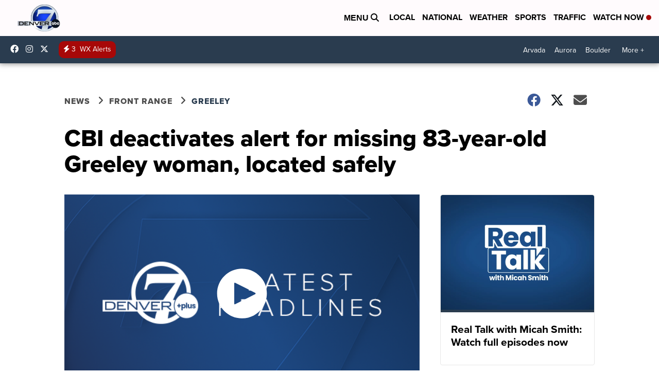

--- FILE ---
content_type: text/html; charset=utf-8
request_url: https://www.google.com/recaptcha/api2/anchor?ar=1&k=6LfIiLMgAAAAALZBRfxspvov0hQVLth9kOiQ4VMZ&co=aHR0cHM6Ly93d3cuZGVudmVyNy5jb206NDQz&hl=en&v=N67nZn4AqZkNcbeMu4prBgzg&size=normal&anchor-ms=20000&execute-ms=30000&cb=hwazgno3w9x
body_size: 50517
content:
<!DOCTYPE HTML><html dir="ltr" lang="en"><head><meta http-equiv="Content-Type" content="text/html; charset=UTF-8">
<meta http-equiv="X-UA-Compatible" content="IE=edge">
<title>reCAPTCHA</title>
<style type="text/css">
/* cyrillic-ext */
@font-face {
  font-family: 'Roboto';
  font-style: normal;
  font-weight: 400;
  font-stretch: 100%;
  src: url(//fonts.gstatic.com/s/roboto/v48/KFO7CnqEu92Fr1ME7kSn66aGLdTylUAMa3GUBHMdazTgWw.woff2) format('woff2');
  unicode-range: U+0460-052F, U+1C80-1C8A, U+20B4, U+2DE0-2DFF, U+A640-A69F, U+FE2E-FE2F;
}
/* cyrillic */
@font-face {
  font-family: 'Roboto';
  font-style: normal;
  font-weight: 400;
  font-stretch: 100%;
  src: url(//fonts.gstatic.com/s/roboto/v48/KFO7CnqEu92Fr1ME7kSn66aGLdTylUAMa3iUBHMdazTgWw.woff2) format('woff2');
  unicode-range: U+0301, U+0400-045F, U+0490-0491, U+04B0-04B1, U+2116;
}
/* greek-ext */
@font-face {
  font-family: 'Roboto';
  font-style: normal;
  font-weight: 400;
  font-stretch: 100%;
  src: url(//fonts.gstatic.com/s/roboto/v48/KFO7CnqEu92Fr1ME7kSn66aGLdTylUAMa3CUBHMdazTgWw.woff2) format('woff2');
  unicode-range: U+1F00-1FFF;
}
/* greek */
@font-face {
  font-family: 'Roboto';
  font-style: normal;
  font-weight: 400;
  font-stretch: 100%;
  src: url(//fonts.gstatic.com/s/roboto/v48/KFO7CnqEu92Fr1ME7kSn66aGLdTylUAMa3-UBHMdazTgWw.woff2) format('woff2');
  unicode-range: U+0370-0377, U+037A-037F, U+0384-038A, U+038C, U+038E-03A1, U+03A3-03FF;
}
/* math */
@font-face {
  font-family: 'Roboto';
  font-style: normal;
  font-weight: 400;
  font-stretch: 100%;
  src: url(//fonts.gstatic.com/s/roboto/v48/KFO7CnqEu92Fr1ME7kSn66aGLdTylUAMawCUBHMdazTgWw.woff2) format('woff2');
  unicode-range: U+0302-0303, U+0305, U+0307-0308, U+0310, U+0312, U+0315, U+031A, U+0326-0327, U+032C, U+032F-0330, U+0332-0333, U+0338, U+033A, U+0346, U+034D, U+0391-03A1, U+03A3-03A9, U+03B1-03C9, U+03D1, U+03D5-03D6, U+03F0-03F1, U+03F4-03F5, U+2016-2017, U+2034-2038, U+203C, U+2040, U+2043, U+2047, U+2050, U+2057, U+205F, U+2070-2071, U+2074-208E, U+2090-209C, U+20D0-20DC, U+20E1, U+20E5-20EF, U+2100-2112, U+2114-2115, U+2117-2121, U+2123-214F, U+2190, U+2192, U+2194-21AE, U+21B0-21E5, U+21F1-21F2, U+21F4-2211, U+2213-2214, U+2216-22FF, U+2308-230B, U+2310, U+2319, U+231C-2321, U+2336-237A, U+237C, U+2395, U+239B-23B7, U+23D0, U+23DC-23E1, U+2474-2475, U+25AF, U+25B3, U+25B7, U+25BD, U+25C1, U+25CA, U+25CC, U+25FB, U+266D-266F, U+27C0-27FF, U+2900-2AFF, U+2B0E-2B11, U+2B30-2B4C, U+2BFE, U+3030, U+FF5B, U+FF5D, U+1D400-1D7FF, U+1EE00-1EEFF;
}
/* symbols */
@font-face {
  font-family: 'Roboto';
  font-style: normal;
  font-weight: 400;
  font-stretch: 100%;
  src: url(//fonts.gstatic.com/s/roboto/v48/KFO7CnqEu92Fr1ME7kSn66aGLdTylUAMaxKUBHMdazTgWw.woff2) format('woff2');
  unicode-range: U+0001-000C, U+000E-001F, U+007F-009F, U+20DD-20E0, U+20E2-20E4, U+2150-218F, U+2190, U+2192, U+2194-2199, U+21AF, U+21E6-21F0, U+21F3, U+2218-2219, U+2299, U+22C4-22C6, U+2300-243F, U+2440-244A, U+2460-24FF, U+25A0-27BF, U+2800-28FF, U+2921-2922, U+2981, U+29BF, U+29EB, U+2B00-2BFF, U+4DC0-4DFF, U+FFF9-FFFB, U+10140-1018E, U+10190-1019C, U+101A0, U+101D0-101FD, U+102E0-102FB, U+10E60-10E7E, U+1D2C0-1D2D3, U+1D2E0-1D37F, U+1F000-1F0FF, U+1F100-1F1AD, U+1F1E6-1F1FF, U+1F30D-1F30F, U+1F315, U+1F31C, U+1F31E, U+1F320-1F32C, U+1F336, U+1F378, U+1F37D, U+1F382, U+1F393-1F39F, U+1F3A7-1F3A8, U+1F3AC-1F3AF, U+1F3C2, U+1F3C4-1F3C6, U+1F3CA-1F3CE, U+1F3D4-1F3E0, U+1F3ED, U+1F3F1-1F3F3, U+1F3F5-1F3F7, U+1F408, U+1F415, U+1F41F, U+1F426, U+1F43F, U+1F441-1F442, U+1F444, U+1F446-1F449, U+1F44C-1F44E, U+1F453, U+1F46A, U+1F47D, U+1F4A3, U+1F4B0, U+1F4B3, U+1F4B9, U+1F4BB, U+1F4BF, U+1F4C8-1F4CB, U+1F4D6, U+1F4DA, U+1F4DF, U+1F4E3-1F4E6, U+1F4EA-1F4ED, U+1F4F7, U+1F4F9-1F4FB, U+1F4FD-1F4FE, U+1F503, U+1F507-1F50B, U+1F50D, U+1F512-1F513, U+1F53E-1F54A, U+1F54F-1F5FA, U+1F610, U+1F650-1F67F, U+1F687, U+1F68D, U+1F691, U+1F694, U+1F698, U+1F6AD, U+1F6B2, U+1F6B9-1F6BA, U+1F6BC, U+1F6C6-1F6CF, U+1F6D3-1F6D7, U+1F6E0-1F6EA, U+1F6F0-1F6F3, U+1F6F7-1F6FC, U+1F700-1F7FF, U+1F800-1F80B, U+1F810-1F847, U+1F850-1F859, U+1F860-1F887, U+1F890-1F8AD, U+1F8B0-1F8BB, U+1F8C0-1F8C1, U+1F900-1F90B, U+1F93B, U+1F946, U+1F984, U+1F996, U+1F9E9, U+1FA00-1FA6F, U+1FA70-1FA7C, U+1FA80-1FA89, U+1FA8F-1FAC6, U+1FACE-1FADC, U+1FADF-1FAE9, U+1FAF0-1FAF8, U+1FB00-1FBFF;
}
/* vietnamese */
@font-face {
  font-family: 'Roboto';
  font-style: normal;
  font-weight: 400;
  font-stretch: 100%;
  src: url(//fonts.gstatic.com/s/roboto/v48/KFO7CnqEu92Fr1ME7kSn66aGLdTylUAMa3OUBHMdazTgWw.woff2) format('woff2');
  unicode-range: U+0102-0103, U+0110-0111, U+0128-0129, U+0168-0169, U+01A0-01A1, U+01AF-01B0, U+0300-0301, U+0303-0304, U+0308-0309, U+0323, U+0329, U+1EA0-1EF9, U+20AB;
}
/* latin-ext */
@font-face {
  font-family: 'Roboto';
  font-style: normal;
  font-weight: 400;
  font-stretch: 100%;
  src: url(//fonts.gstatic.com/s/roboto/v48/KFO7CnqEu92Fr1ME7kSn66aGLdTylUAMa3KUBHMdazTgWw.woff2) format('woff2');
  unicode-range: U+0100-02BA, U+02BD-02C5, U+02C7-02CC, U+02CE-02D7, U+02DD-02FF, U+0304, U+0308, U+0329, U+1D00-1DBF, U+1E00-1E9F, U+1EF2-1EFF, U+2020, U+20A0-20AB, U+20AD-20C0, U+2113, U+2C60-2C7F, U+A720-A7FF;
}
/* latin */
@font-face {
  font-family: 'Roboto';
  font-style: normal;
  font-weight: 400;
  font-stretch: 100%;
  src: url(//fonts.gstatic.com/s/roboto/v48/KFO7CnqEu92Fr1ME7kSn66aGLdTylUAMa3yUBHMdazQ.woff2) format('woff2');
  unicode-range: U+0000-00FF, U+0131, U+0152-0153, U+02BB-02BC, U+02C6, U+02DA, U+02DC, U+0304, U+0308, U+0329, U+2000-206F, U+20AC, U+2122, U+2191, U+2193, U+2212, U+2215, U+FEFF, U+FFFD;
}
/* cyrillic-ext */
@font-face {
  font-family: 'Roboto';
  font-style: normal;
  font-weight: 500;
  font-stretch: 100%;
  src: url(//fonts.gstatic.com/s/roboto/v48/KFO7CnqEu92Fr1ME7kSn66aGLdTylUAMa3GUBHMdazTgWw.woff2) format('woff2');
  unicode-range: U+0460-052F, U+1C80-1C8A, U+20B4, U+2DE0-2DFF, U+A640-A69F, U+FE2E-FE2F;
}
/* cyrillic */
@font-face {
  font-family: 'Roboto';
  font-style: normal;
  font-weight: 500;
  font-stretch: 100%;
  src: url(//fonts.gstatic.com/s/roboto/v48/KFO7CnqEu92Fr1ME7kSn66aGLdTylUAMa3iUBHMdazTgWw.woff2) format('woff2');
  unicode-range: U+0301, U+0400-045F, U+0490-0491, U+04B0-04B1, U+2116;
}
/* greek-ext */
@font-face {
  font-family: 'Roboto';
  font-style: normal;
  font-weight: 500;
  font-stretch: 100%;
  src: url(//fonts.gstatic.com/s/roboto/v48/KFO7CnqEu92Fr1ME7kSn66aGLdTylUAMa3CUBHMdazTgWw.woff2) format('woff2');
  unicode-range: U+1F00-1FFF;
}
/* greek */
@font-face {
  font-family: 'Roboto';
  font-style: normal;
  font-weight: 500;
  font-stretch: 100%;
  src: url(//fonts.gstatic.com/s/roboto/v48/KFO7CnqEu92Fr1ME7kSn66aGLdTylUAMa3-UBHMdazTgWw.woff2) format('woff2');
  unicode-range: U+0370-0377, U+037A-037F, U+0384-038A, U+038C, U+038E-03A1, U+03A3-03FF;
}
/* math */
@font-face {
  font-family: 'Roboto';
  font-style: normal;
  font-weight: 500;
  font-stretch: 100%;
  src: url(//fonts.gstatic.com/s/roboto/v48/KFO7CnqEu92Fr1ME7kSn66aGLdTylUAMawCUBHMdazTgWw.woff2) format('woff2');
  unicode-range: U+0302-0303, U+0305, U+0307-0308, U+0310, U+0312, U+0315, U+031A, U+0326-0327, U+032C, U+032F-0330, U+0332-0333, U+0338, U+033A, U+0346, U+034D, U+0391-03A1, U+03A3-03A9, U+03B1-03C9, U+03D1, U+03D5-03D6, U+03F0-03F1, U+03F4-03F5, U+2016-2017, U+2034-2038, U+203C, U+2040, U+2043, U+2047, U+2050, U+2057, U+205F, U+2070-2071, U+2074-208E, U+2090-209C, U+20D0-20DC, U+20E1, U+20E5-20EF, U+2100-2112, U+2114-2115, U+2117-2121, U+2123-214F, U+2190, U+2192, U+2194-21AE, U+21B0-21E5, U+21F1-21F2, U+21F4-2211, U+2213-2214, U+2216-22FF, U+2308-230B, U+2310, U+2319, U+231C-2321, U+2336-237A, U+237C, U+2395, U+239B-23B7, U+23D0, U+23DC-23E1, U+2474-2475, U+25AF, U+25B3, U+25B7, U+25BD, U+25C1, U+25CA, U+25CC, U+25FB, U+266D-266F, U+27C0-27FF, U+2900-2AFF, U+2B0E-2B11, U+2B30-2B4C, U+2BFE, U+3030, U+FF5B, U+FF5D, U+1D400-1D7FF, U+1EE00-1EEFF;
}
/* symbols */
@font-face {
  font-family: 'Roboto';
  font-style: normal;
  font-weight: 500;
  font-stretch: 100%;
  src: url(//fonts.gstatic.com/s/roboto/v48/KFO7CnqEu92Fr1ME7kSn66aGLdTylUAMaxKUBHMdazTgWw.woff2) format('woff2');
  unicode-range: U+0001-000C, U+000E-001F, U+007F-009F, U+20DD-20E0, U+20E2-20E4, U+2150-218F, U+2190, U+2192, U+2194-2199, U+21AF, U+21E6-21F0, U+21F3, U+2218-2219, U+2299, U+22C4-22C6, U+2300-243F, U+2440-244A, U+2460-24FF, U+25A0-27BF, U+2800-28FF, U+2921-2922, U+2981, U+29BF, U+29EB, U+2B00-2BFF, U+4DC0-4DFF, U+FFF9-FFFB, U+10140-1018E, U+10190-1019C, U+101A0, U+101D0-101FD, U+102E0-102FB, U+10E60-10E7E, U+1D2C0-1D2D3, U+1D2E0-1D37F, U+1F000-1F0FF, U+1F100-1F1AD, U+1F1E6-1F1FF, U+1F30D-1F30F, U+1F315, U+1F31C, U+1F31E, U+1F320-1F32C, U+1F336, U+1F378, U+1F37D, U+1F382, U+1F393-1F39F, U+1F3A7-1F3A8, U+1F3AC-1F3AF, U+1F3C2, U+1F3C4-1F3C6, U+1F3CA-1F3CE, U+1F3D4-1F3E0, U+1F3ED, U+1F3F1-1F3F3, U+1F3F5-1F3F7, U+1F408, U+1F415, U+1F41F, U+1F426, U+1F43F, U+1F441-1F442, U+1F444, U+1F446-1F449, U+1F44C-1F44E, U+1F453, U+1F46A, U+1F47D, U+1F4A3, U+1F4B0, U+1F4B3, U+1F4B9, U+1F4BB, U+1F4BF, U+1F4C8-1F4CB, U+1F4D6, U+1F4DA, U+1F4DF, U+1F4E3-1F4E6, U+1F4EA-1F4ED, U+1F4F7, U+1F4F9-1F4FB, U+1F4FD-1F4FE, U+1F503, U+1F507-1F50B, U+1F50D, U+1F512-1F513, U+1F53E-1F54A, U+1F54F-1F5FA, U+1F610, U+1F650-1F67F, U+1F687, U+1F68D, U+1F691, U+1F694, U+1F698, U+1F6AD, U+1F6B2, U+1F6B9-1F6BA, U+1F6BC, U+1F6C6-1F6CF, U+1F6D3-1F6D7, U+1F6E0-1F6EA, U+1F6F0-1F6F3, U+1F6F7-1F6FC, U+1F700-1F7FF, U+1F800-1F80B, U+1F810-1F847, U+1F850-1F859, U+1F860-1F887, U+1F890-1F8AD, U+1F8B0-1F8BB, U+1F8C0-1F8C1, U+1F900-1F90B, U+1F93B, U+1F946, U+1F984, U+1F996, U+1F9E9, U+1FA00-1FA6F, U+1FA70-1FA7C, U+1FA80-1FA89, U+1FA8F-1FAC6, U+1FACE-1FADC, U+1FADF-1FAE9, U+1FAF0-1FAF8, U+1FB00-1FBFF;
}
/* vietnamese */
@font-face {
  font-family: 'Roboto';
  font-style: normal;
  font-weight: 500;
  font-stretch: 100%;
  src: url(//fonts.gstatic.com/s/roboto/v48/KFO7CnqEu92Fr1ME7kSn66aGLdTylUAMa3OUBHMdazTgWw.woff2) format('woff2');
  unicode-range: U+0102-0103, U+0110-0111, U+0128-0129, U+0168-0169, U+01A0-01A1, U+01AF-01B0, U+0300-0301, U+0303-0304, U+0308-0309, U+0323, U+0329, U+1EA0-1EF9, U+20AB;
}
/* latin-ext */
@font-face {
  font-family: 'Roboto';
  font-style: normal;
  font-weight: 500;
  font-stretch: 100%;
  src: url(//fonts.gstatic.com/s/roboto/v48/KFO7CnqEu92Fr1ME7kSn66aGLdTylUAMa3KUBHMdazTgWw.woff2) format('woff2');
  unicode-range: U+0100-02BA, U+02BD-02C5, U+02C7-02CC, U+02CE-02D7, U+02DD-02FF, U+0304, U+0308, U+0329, U+1D00-1DBF, U+1E00-1E9F, U+1EF2-1EFF, U+2020, U+20A0-20AB, U+20AD-20C0, U+2113, U+2C60-2C7F, U+A720-A7FF;
}
/* latin */
@font-face {
  font-family: 'Roboto';
  font-style: normal;
  font-weight: 500;
  font-stretch: 100%;
  src: url(//fonts.gstatic.com/s/roboto/v48/KFO7CnqEu92Fr1ME7kSn66aGLdTylUAMa3yUBHMdazQ.woff2) format('woff2');
  unicode-range: U+0000-00FF, U+0131, U+0152-0153, U+02BB-02BC, U+02C6, U+02DA, U+02DC, U+0304, U+0308, U+0329, U+2000-206F, U+20AC, U+2122, U+2191, U+2193, U+2212, U+2215, U+FEFF, U+FFFD;
}
/* cyrillic-ext */
@font-face {
  font-family: 'Roboto';
  font-style: normal;
  font-weight: 900;
  font-stretch: 100%;
  src: url(//fonts.gstatic.com/s/roboto/v48/KFO7CnqEu92Fr1ME7kSn66aGLdTylUAMa3GUBHMdazTgWw.woff2) format('woff2');
  unicode-range: U+0460-052F, U+1C80-1C8A, U+20B4, U+2DE0-2DFF, U+A640-A69F, U+FE2E-FE2F;
}
/* cyrillic */
@font-face {
  font-family: 'Roboto';
  font-style: normal;
  font-weight: 900;
  font-stretch: 100%;
  src: url(//fonts.gstatic.com/s/roboto/v48/KFO7CnqEu92Fr1ME7kSn66aGLdTylUAMa3iUBHMdazTgWw.woff2) format('woff2');
  unicode-range: U+0301, U+0400-045F, U+0490-0491, U+04B0-04B1, U+2116;
}
/* greek-ext */
@font-face {
  font-family: 'Roboto';
  font-style: normal;
  font-weight: 900;
  font-stretch: 100%;
  src: url(//fonts.gstatic.com/s/roboto/v48/KFO7CnqEu92Fr1ME7kSn66aGLdTylUAMa3CUBHMdazTgWw.woff2) format('woff2');
  unicode-range: U+1F00-1FFF;
}
/* greek */
@font-face {
  font-family: 'Roboto';
  font-style: normal;
  font-weight: 900;
  font-stretch: 100%;
  src: url(//fonts.gstatic.com/s/roboto/v48/KFO7CnqEu92Fr1ME7kSn66aGLdTylUAMa3-UBHMdazTgWw.woff2) format('woff2');
  unicode-range: U+0370-0377, U+037A-037F, U+0384-038A, U+038C, U+038E-03A1, U+03A3-03FF;
}
/* math */
@font-face {
  font-family: 'Roboto';
  font-style: normal;
  font-weight: 900;
  font-stretch: 100%;
  src: url(//fonts.gstatic.com/s/roboto/v48/KFO7CnqEu92Fr1ME7kSn66aGLdTylUAMawCUBHMdazTgWw.woff2) format('woff2');
  unicode-range: U+0302-0303, U+0305, U+0307-0308, U+0310, U+0312, U+0315, U+031A, U+0326-0327, U+032C, U+032F-0330, U+0332-0333, U+0338, U+033A, U+0346, U+034D, U+0391-03A1, U+03A3-03A9, U+03B1-03C9, U+03D1, U+03D5-03D6, U+03F0-03F1, U+03F4-03F5, U+2016-2017, U+2034-2038, U+203C, U+2040, U+2043, U+2047, U+2050, U+2057, U+205F, U+2070-2071, U+2074-208E, U+2090-209C, U+20D0-20DC, U+20E1, U+20E5-20EF, U+2100-2112, U+2114-2115, U+2117-2121, U+2123-214F, U+2190, U+2192, U+2194-21AE, U+21B0-21E5, U+21F1-21F2, U+21F4-2211, U+2213-2214, U+2216-22FF, U+2308-230B, U+2310, U+2319, U+231C-2321, U+2336-237A, U+237C, U+2395, U+239B-23B7, U+23D0, U+23DC-23E1, U+2474-2475, U+25AF, U+25B3, U+25B7, U+25BD, U+25C1, U+25CA, U+25CC, U+25FB, U+266D-266F, U+27C0-27FF, U+2900-2AFF, U+2B0E-2B11, U+2B30-2B4C, U+2BFE, U+3030, U+FF5B, U+FF5D, U+1D400-1D7FF, U+1EE00-1EEFF;
}
/* symbols */
@font-face {
  font-family: 'Roboto';
  font-style: normal;
  font-weight: 900;
  font-stretch: 100%;
  src: url(//fonts.gstatic.com/s/roboto/v48/KFO7CnqEu92Fr1ME7kSn66aGLdTylUAMaxKUBHMdazTgWw.woff2) format('woff2');
  unicode-range: U+0001-000C, U+000E-001F, U+007F-009F, U+20DD-20E0, U+20E2-20E4, U+2150-218F, U+2190, U+2192, U+2194-2199, U+21AF, U+21E6-21F0, U+21F3, U+2218-2219, U+2299, U+22C4-22C6, U+2300-243F, U+2440-244A, U+2460-24FF, U+25A0-27BF, U+2800-28FF, U+2921-2922, U+2981, U+29BF, U+29EB, U+2B00-2BFF, U+4DC0-4DFF, U+FFF9-FFFB, U+10140-1018E, U+10190-1019C, U+101A0, U+101D0-101FD, U+102E0-102FB, U+10E60-10E7E, U+1D2C0-1D2D3, U+1D2E0-1D37F, U+1F000-1F0FF, U+1F100-1F1AD, U+1F1E6-1F1FF, U+1F30D-1F30F, U+1F315, U+1F31C, U+1F31E, U+1F320-1F32C, U+1F336, U+1F378, U+1F37D, U+1F382, U+1F393-1F39F, U+1F3A7-1F3A8, U+1F3AC-1F3AF, U+1F3C2, U+1F3C4-1F3C6, U+1F3CA-1F3CE, U+1F3D4-1F3E0, U+1F3ED, U+1F3F1-1F3F3, U+1F3F5-1F3F7, U+1F408, U+1F415, U+1F41F, U+1F426, U+1F43F, U+1F441-1F442, U+1F444, U+1F446-1F449, U+1F44C-1F44E, U+1F453, U+1F46A, U+1F47D, U+1F4A3, U+1F4B0, U+1F4B3, U+1F4B9, U+1F4BB, U+1F4BF, U+1F4C8-1F4CB, U+1F4D6, U+1F4DA, U+1F4DF, U+1F4E3-1F4E6, U+1F4EA-1F4ED, U+1F4F7, U+1F4F9-1F4FB, U+1F4FD-1F4FE, U+1F503, U+1F507-1F50B, U+1F50D, U+1F512-1F513, U+1F53E-1F54A, U+1F54F-1F5FA, U+1F610, U+1F650-1F67F, U+1F687, U+1F68D, U+1F691, U+1F694, U+1F698, U+1F6AD, U+1F6B2, U+1F6B9-1F6BA, U+1F6BC, U+1F6C6-1F6CF, U+1F6D3-1F6D7, U+1F6E0-1F6EA, U+1F6F0-1F6F3, U+1F6F7-1F6FC, U+1F700-1F7FF, U+1F800-1F80B, U+1F810-1F847, U+1F850-1F859, U+1F860-1F887, U+1F890-1F8AD, U+1F8B0-1F8BB, U+1F8C0-1F8C1, U+1F900-1F90B, U+1F93B, U+1F946, U+1F984, U+1F996, U+1F9E9, U+1FA00-1FA6F, U+1FA70-1FA7C, U+1FA80-1FA89, U+1FA8F-1FAC6, U+1FACE-1FADC, U+1FADF-1FAE9, U+1FAF0-1FAF8, U+1FB00-1FBFF;
}
/* vietnamese */
@font-face {
  font-family: 'Roboto';
  font-style: normal;
  font-weight: 900;
  font-stretch: 100%;
  src: url(//fonts.gstatic.com/s/roboto/v48/KFO7CnqEu92Fr1ME7kSn66aGLdTylUAMa3OUBHMdazTgWw.woff2) format('woff2');
  unicode-range: U+0102-0103, U+0110-0111, U+0128-0129, U+0168-0169, U+01A0-01A1, U+01AF-01B0, U+0300-0301, U+0303-0304, U+0308-0309, U+0323, U+0329, U+1EA0-1EF9, U+20AB;
}
/* latin-ext */
@font-face {
  font-family: 'Roboto';
  font-style: normal;
  font-weight: 900;
  font-stretch: 100%;
  src: url(//fonts.gstatic.com/s/roboto/v48/KFO7CnqEu92Fr1ME7kSn66aGLdTylUAMa3KUBHMdazTgWw.woff2) format('woff2');
  unicode-range: U+0100-02BA, U+02BD-02C5, U+02C7-02CC, U+02CE-02D7, U+02DD-02FF, U+0304, U+0308, U+0329, U+1D00-1DBF, U+1E00-1E9F, U+1EF2-1EFF, U+2020, U+20A0-20AB, U+20AD-20C0, U+2113, U+2C60-2C7F, U+A720-A7FF;
}
/* latin */
@font-face {
  font-family: 'Roboto';
  font-style: normal;
  font-weight: 900;
  font-stretch: 100%;
  src: url(//fonts.gstatic.com/s/roboto/v48/KFO7CnqEu92Fr1ME7kSn66aGLdTylUAMa3yUBHMdazQ.woff2) format('woff2');
  unicode-range: U+0000-00FF, U+0131, U+0152-0153, U+02BB-02BC, U+02C6, U+02DA, U+02DC, U+0304, U+0308, U+0329, U+2000-206F, U+20AC, U+2122, U+2191, U+2193, U+2212, U+2215, U+FEFF, U+FFFD;
}

</style>
<link rel="stylesheet" type="text/css" href="https://www.gstatic.com/recaptcha/releases/N67nZn4AqZkNcbeMu4prBgzg/styles__ltr.css">
<script nonce="mwlxSqp_EyVF-FD9jKWc0Q" type="text/javascript">window['__recaptcha_api'] = 'https://www.google.com/recaptcha/api2/';</script>
<script type="text/javascript" src="https://www.gstatic.com/recaptcha/releases/N67nZn4AqZkNcbeMu4prBgzg/recaptcha__en.js" nonce="mwlxSqp_EyVF-FD9jKWc0Q">
      
    </script></head>
<body><div id="rc-anchor-alert" class="rc-anchor-alert"></div>
<input type="hidden" id="recaptcha-token" value="[base64]">
<script type="text/javascript" nonce="mwlxSqp_EyVF-FD9jKWc0Q">
      recaptcha.anchor.Main.init("[\x22ainput\x22,[\x22bgdata\x22,\x22\x22,\[base64]/[base64]/[base64]/ZyhXLGgpOnEoW04sMjEsbF0sVywwKSxoKSxmYWxzZSxmYWxzZSl9Y2F0Y2goayl7RygzNTgsVyk/[base64]/[base64]/[base64]/[base64]/[base64]/[base64]/[base64]/bmV3IEJbT10oRFswXSk6dz09Mj9uZXcgQltPXShEWzBdLERbMV0pOnc9PTM/bmV3IEJbT10oRFswXSxEWzFdLERbMl0pOnc9PTQ/[base64]/[base64]/[base64]/[base64]/[base64]\\u003d\x22,\[base64]\\u003d\\u003d\x22,\[base64]/CkMOreMOGZDTCgMK2wrYPw6Fiw6dbw5hlw5QkwqVuw4QtFVxHw6krFXUaeiHCsWoMw4vDicK3w63CpsKARMOqIsOuw6Ntwqx9e07CsyYbAU4fwobDjhsDw6zDs8KZw7w+fwtFwp7Ci8KtUn/[base64]/[base64]/[base64]/CicKhXgoawpjDnMKYATYKBcOGAX8uwoRGw79JF8Ozw4XCkDYjwqMxL0zDhBXDvcObw7gvP8OtZ8ONwr0reATDvcKjw53DrcKtw4vCk8KKVSDCm8KUHcKEw6cjJn9FDVPCp8K/[base64]/DmcKPw6HDv8KxwpHClRbDqcKjwrMbwo7CosKRLHjCjgtdRMKSw4/DrMOGwqRew7hTe8OTw4F6BsOWSsO+wq3DpBNVwq/DhsOlS8KvwrNdMWs8wqxBw5zCgcORwoHCmDjCusOgXkDDu8OgwrnCqlsOw75lwoVaYsK9w6UgwpHCjSYxaglPwr/[base64]/CrnvCicKZfcK3wqPCm2rDlE/CucKnTFJWwqA2IiXCuH7DiRzCu8KYMithwrvDjVHClcO3w4DDnsKLDzsIMcOtwpLCgT7DjcKWM0F6w50dwp/DuVDDqiBPIsOlw6vCisOCIVjCgMKYHxXDu8KJEC3CiMKDGl/Cm1tpAsK7FcOtwqfCoMK6w4fCnHfDkcKvwpNxcMOfwrFYwpLCuFnCnQLDrcKfPwjCljnCpsOYBnfDhMO/w5zCj0NpAMO4Uh7DoMK0a8OrfMKKw5cWwrdgwofCusKbwrzCpcK/wqgGwqzCt8OZwr/[base64]/CpF7Dq8KzccOjw5t2wrjCsDnCmkF2XBHCksKqw5dOU1nCv2XDisKvTETDsXgZMSzCrnrDm8OTw4QyQzJlDcOYw4XCs0N3woDCqsKkw5g0wrNCw48iwqwgKsKvwo3CuMOhw64nCgJNa8KyeTvChsO8MsOuw6ISw7ZQw6tMWAkBwrzDvsKXw4/Dq19zw5x4wrVqw6Fwwp3CqVjCoQvDsMK4QzDChcOoVHDCqMK2HUDDhcOnSndVe1Juw6vDpzUAw5c8wq12woELw5N3cyXCoGcRV8Ohw6fCr8OpTsK2STbDmnIsw6UOw4jCscKyQwFBw4zDrMKZE0/Dp8Kpw4bCtj/Di8KmwpIUFsOJw4BbQjPCqMKuwpnDi2PCliLDi8KXXVDCq8Old0TDj8KWw41mwr/CgyBZwr7Dq2/[base64]/EcK5w73Cj8K3ecO7w73DhGHDpWgDw7xRwqTDosONwp9cG8K6w67Dh8Kuw5wWfsO2X8OpNQLDojfCr8Obw5tDfcKJEcK/w4NyI8KVw7LCjVUAw6TDiT3DoxUARD1+w40yaMOkwqLDkn7DjcO7wo7DnigRJcKHQsK+Ji7DtSPDs0A6Gy3DulBmFcKBDA3Dv8ORwpJXSlTCpUzDsgDCl8OcHsKqOMKqwoLDmcKFwqBvJQBxw7XCkcOjMsOdBBw9woIBw47CihICw67DhMKaw7/[base64]/DnHIAAX3CkCR2wodiw5TCsADDnDZEwoXDncKBwpUCwpbCszUfBsOaXXs1wqN/EcKAdgvCjsKoUVTDnhkxw4p/[base64]/[base64]/CpMKTRX7CuU5Ow4zDkcKbd2vDucOHwqIQw7UPBsKZc8KKJ1TChDbCqGUIwp9wWGvCrsK9woDCmMOgw6bChMKBw4cOwq1/w5zCgcK0wp/[base64]/[base64]/F2gfw4V/w5nCph7DunPDkVJtwpjDqjnDnWhIwrkgwrXCrwLDsMKUw68BCmQHE8KDw5TCuMOiw7DDjsO+wrnCm2MDWsK8w706w6/Cs8K6I2UlwqTDoWIIScKSwqXCncOoKsOlwq4ZJ8O1J8KtTENEw44KIMOvw5zDryXCj8OibmcFQyw7w5bDgExPwrLDogUMXcK0w7FDR8OIw6LDqgvDjMORwofDn35DdQTDh8KgFXTDq3UIDGTDicOaw5PCnMOYwo/[base64]/CvcKsQC3Ct3M4wqXCrQw5wq5/wo7DkMOaw792c8OGwpvChmnDoGHCh8KpNH8gYcOdwoPDpMK7FEhVw4DCo8K7woRqE8Kgw7PDs3p5w57DtiE8wpXDvRQ8w65cFcKbw68XwpxIC8O4Q2XCnQ1hcsKfw4DCocOIw7jCmMONw6B8CB/[base64]/CmA4WRsOmeXcow7bCssO9w7vCscOywoDCq8KSwpsRwplkS8KawqfCgDMvBXRiw5BjLcKmw4bDkcK1w7hiwq3CrMKUYcOUwpHDs8OdSifDvcKGwr4Zw4s2w4pRQ3AMwq9qPnB0LcKybVXDgAA+C1ghw5LDp8OvcMOlfMO0w5kGw5RMw6LCocKmwp3ClcKONSzCrE/Drw1iew7ClsOAwql9Zm9Sw4/CqkBcwo/Cp8KxKcOUwo4twoMywp5uwo5bwrnDjVbDuHHDtRHDvCLCgQh7HcKZC8KRVmjDqy/DvhssccOPwrPDgcK4w4Y1N8OsI8OOw6bCvsK0CRbDlsO5wpRowotWwoHDq8K2XGnCksO3DcO7wpHCuMKPwpJXwo80JXbDrcKCUAvDmy3CiBUXVkEoXsOBw6rCslRsNVTCvcO8BMOIGsOXG2UpD3tuKxPDnjfDgcKaw4zDnsKiwrFrwqbChTHCiVzDog/[base64]/DoWTDpUQ1wpofYcOvw5lMw7nDgsOkEMKKw6bCjgwvw5kvGcKOw4ULYHEzw63CvsKIHcKHw7hHXD7Cv8OLb8KTw7zCscO/w7lZNcOKwovCnMKtbcKmfgrDvcK1wofCpCXDnzLCusKjwq/CmsOOX8OEwr/CrMO9VEPCkknDvjHDh8Oawo1uwrXDjG4AwohOwqhwGsKBwp7ChCHDucKsE8KMJTpbE8KTEBTCncORCxZpKMKGJMKSw6V9wrzClD9JGsOiwok6XiTDr8KSw6fDmsKgwqFIw6/CmR4HRsKzwox1fDrCqMKka8KjwobDmcOkTMOHU8KdwocOa0sxwr/DgCskbMOpwoDCniA2fsKdw7ZKw4oZRBAhwqx+Fj4SwoVNwqshTDZ+wpPDrMOewrQ4wohpBi/DuMO9GlbDksKjN8KAwq3DggBXeMKMwoZpwro5w5NBwroDNW/Dk2zDisKxB8O7w6cLUMKEwqjCgMOUwpYHwqcQZDoQw5zDlsOWGRttSxDDg8OIw6Mjw6wYX2FWw67CpMKBw5fDjVzDg8K1wqgoMMOta3lkHSB5w4zCtWDCgsOkB8KzwqMhw6RTw7JsfXnComd5OWleIH3CvnbDnsKLwrt4wpzCpsOlacKww7ASw5rDvl/DhSPDjzNxR1VbBMOkMWNywqzCundrPMO6w5RyWRnCrXFWw4Ajw6RvcwnDlSRow7LDhMKEwqRbOsKhw6A6ehvDtQoHfkVYwrjDscKjbGNvw4vDkMKvw4bCrsOwL8OWw7zDocOhwo5mw4bCqMKtw588wofDrcO0w7rDlh5Kw5XCo03CmMKVMl/DrCPDhhLDkBJIEMKqNlbDszJYw4Jrw7EnwrPDt2gxwoVcwqfDpsOcw5hZwq3Dg8KsOBtbC8KJdcONPMKewrvCjgnCshbCoXwgwonDtxTDvWwwV8KXw5DCl8K/w6zCt8OOw4XDr8OhWsKbwrfDqXPDsyjDnsOySsK3J8OWez17w7bCkzbDj8OVC8ODMsKePXVxQ8ONGcOmew/[base64]/eF5/[base64]/wqMDSsOyaXMvTMK0wqJ3RMOVwrHDoMOgEkXCmsKPw6TCvj/DqcKgworDu8Kqwr5pwqxkERtCw4rCgVZ2LcOiw4vCr8Kdf8Ojw7zDssKiwqVybmt2I8O7O8KCwqYkJcOKJsKTC8Oyw6rDhWfCmyLDv8K6wpzCoMKswpt5WsOawobDn2MhWGrCni4lwqYxwocKw5vClFTCr8KEwp7DkkoIwq/[base64]/DsyY0w43CtsKiwqg1w4PCoDvCp8O6wr/CqMKmwoMjMwDCuE5SesOrXsKyKMOSP8OuZcOdw7VoNSHDsMKHScOeQQtpEsKiw70zw4HCoMK3wp8cwo3DscO5w5/DlEM2byJWVhwSBnTDs8ODw4LCv8OQVzNGKCbClsOJe0gOw6hfaD9jw6Z3DgF0D8Oaw6fCtFZuK8OGRcOzRcKUw6hfw6PDjx1Xw7/[base64]/wpRPSMKkwqwtZm7DjcO5w6XCrcOOw50gUVgXwoPDnQ0WdUrDpCh7w4sowpvDolUnwp4iB3p/[base64]/Dg8K/w6MRw60DCcKvwqQZMcKZw74/w5PDicOPQMOOw4rDnsOOT8KTEcKARsOoMAnCtwvDgh9iw7PCpz5YDCLCu8OqDcKww7hLw6g0esOPwrjDssKkTRDCpDVVw5TDvTvDsnQ2w658w5jCkhUKbh4cw4PDpBh/wrLDlcO5woEIwq1Gw73DgsK0MyIzHFXDpzUCS8O5A8O8dmfCo8OxRExFw67DncOdw5nDjH/DvcKlbUM0wq1XwoHCrmjDusO6w5HCisOiwrbDvMKbwqhrZ8K2On4lwr8iTT5Fw5A0wqzCiMOHw69xK8K9dMKZIMK2CkXCpWvDiDkvw7XDq8OIOwljAWjDgnVjMRDDjcK2b0/[base64]/wq0+AgVMZ8OEeV0zGsONLMOMwpXDkcKFcnLCksK/RyIfDV5ww5rCuhrDt0HDrWAtSsKEeCnDjktvYMO7NMOuAcK3w5LChcOBcWYdw6HDk8Oow4cbAzMIADLCgzh3wqPCisOaVibCkHBAFyfDpGjDgsKfER9/OXrDvWxXw54vwqjChcO/[base64]/CmTDqmfCkMKENWTCn8OQw71MD0EKwoweCMKYPMKgw5B0w6QjF8OhNMKKw4pGwq/CqxTDmMKswpsCdsKdw4hMSFPCq1JQGMOyC8O4TMKOBcKBdmrDqQTCj3fDk3/DigzDh8O3w5htwrhawqrDnMKbw7vCpC9lwpoMKcOKwqDDusKTw5TCjhY7NcKwXMK/w4kMDznDncO+wrQZOsK4csOTaXvDpMKDwrF9Ek0WcTfCjX7DoMKuMkHDvEhFwpHCgmfDjjnDscKbNFPDnjnCpcOkY2sQw74sw70ZO8KXbncJwrzCk1rDg8OZEW7Dg2fCpGcFw6rDoXrDlMOmwo3CvGVyDsKHCsKyw5NfF8Ouw58We8Kpwq3CghxhQisQBm/DkU99wo4BOm82cUQiw70Aw6jDoltZD8O4RiDDkQvCkFfDh8K2T8KOwrlZAC5ZwqMJfA49asOFCE8Fwq/Du3NowrN3bMKwMDAOLsOMw7vDhMO8wrnDqMOoRcO7wrg9RcKnw7HDucOIwprDhRkuWRzDqEQhwpnDj2jDpyswwpMtMMOpwqDDkMOGw7nCkcO5I0fDrQEXw5/DtcOGC8Olw6gQw7fDpFDDgyfDmELCh1FJdsO9Uz3DqwZDw7DDmlUSwrJow4ULO3/[base64]/eMKdw4bDjcObFDLDssOjwo/CuMONElnDrcOXwqnCshPDlGXDjMKgZRo6V8OJw7pGw5rCsGDDnsOYL8K3XxjCp0bDgcK1DsOJKUwEw5ceccOQwpMACcOiDTwlwqDCrsOMwrkAwoQRQ1vDjW0Kwp/DhsKhwo7DucKuwopGOBPCmsKdD1ISwonDqMK+ITRHI8Oaw4zChi7CkcOtYkY+w6/[base64]/[base64]/CmMOMay8fUcKnwqoqeMOYw6XCjSlmN8O5ZMOjwrzDnkXCv8Orw6s8IsOVwo/CpBddwoTDq8Ouwp9vXAdabMKDaAbCjQkRwoIlwrPCqAjDmV7DusOiw7MnwovDlFLDlsKNw7PCkAzDr8K1S8Kpw5YhWC/Cp8KRb2N0woN8wpLCm8KUw4rCocKqb8KXwrdkTSLDrMOFUcKUQ8O1fcO7wqfCgRbChsKHwq3CjWlkKmssw6JpDQHDkcKjUHc2KCBEwrcEw7jCq8OUFB/Cp8KkHEjDrMO6w6fCpV/Dt8KwSMKDLcKuwotuw5cyw4nDs3jCp33CssOVw4l9fDJHOcKAw5/DvEzDv8OxCRnDoSYowoDCk8KawpM8wpHDtcOvw77Di0vDj1E6TTzCkTALNMKkCMO1w4YQbcKuScOQHFsWw6zClcOjJDfCo8KRwrIPb2rDn8OIw7t3wocHNcOUJcK0PgnCsX9JH8K4w7HDrT1yAcOrMcO0w6oIH8Olw6ElRVU1wqtqFn3CucOAw5JDTiDDo1wfCS/DoRclAsODwqfCohAdw6nDncOLw7gICsOKw4DDkMOqC8Oew5LDsQLCiDcNcsKYwrUaw4p/[base64]/w77CkMKYwop1wrbCq8Kmw697wo8CwqZ+w6fDrWZlwoQxw5/[base64]/[base64]/wowAw5LCncO/w5vDrEHDvsKVwpzDnwPDr8KbwqHDpVXDqsK5NSPCpcKVwpfCtmTDnBHCqw0tw7VZF8OQdcOdwojChxrDksOzw5x+eMKQwp/Cn8KTS1cVwoXDpUPCtsKkwoBawqkFGcKQLMOmIsKMYik5wrp5F8KYwqnDlF3CvRlvwrjDs8KOH8OJw4sJbsKwfj4owrlWwp8iR8KsI8KuOsOoUm9wwrHCnsOsGmwBZU9+BmRQSXHDkTksB8OCFsObwrfDs8K9ZiUwRcOBFX84acOIw43DkAtywox/WhzCnXNQfWHCmcOHw4fDo8KuWS/Cm35MF0XCjDzDocObDA/CixQZwoHCtcOnw67Cu2XCqhU2w6LDtcOcwrkUw5fCuMORR8OHEMKhw4zCvsOHNw5sPWjCi8OBecK1wosWfMKTJknDoMOwBsK/CiDDi0/CrcOXw7/CmF3ClsKFJ8OHw5HCkhEWETbCnz4KwpPDmsODQ8OmVMKbPMKww7vDtV3CssOewp/Ck8KRIktKw6jCgsKIwo3Cqx4ibMOyw6rCozkFwqbCo8Kow4vDosKpwo7Dj8OeNsKawqbDkX/[base64]/DtiLCgHpKw7TDuzTDkMKOwovCngPCgcOjKCQuwrhXw616wonDiMOTezcLwrIIwp1VcMKQBsO/d8OUAjNJD8OqKCXDiMKKRcKUekJswq/[base64]/M10CRcOlVnjCkQ7DrsOPwoDDp8OKw6Qxw4zDrBBMwo5lwrbDnsK4UAo1NMO6fcKaYMOzwrrDscOuw5PCkmHDri1/[base64]/DkMKJw6bCv3TDmMKNw5TCgVHDgsOFcMOPw53CvMOzfFNOwpTDvsOHdFvDmltYw5nDuxIqwoUhCHXDmjZlw70QOQvDmBjDoEvCh05qIHEqGsO7w7EDHsKtPSTDv8OXwrnCssOwTMOcOMKawrfDrw/Dr8OhdUgsw6/CqCDDssOEMMOKR8O4w4rDrcOaScK+w5fDgMOTQcOHw4/CicK8wrLCusOdfSRxw67DpDnCpsK8w4pEeMKPwpdYZsKtJMO4HjDCnsOiBsOuXsKowoocYcKgwpzDp0ZTwr40VRsRCMO6UQ3CrnspGcOOfMOMwrXDujHCvxrDj0Yew53CrD0zwr3DrgV0O0TCoMO/[base64]/[base64]/[base64]/Cq1XCrsKeMR/CjTleWcOEQBjDowtEe8O3w51TMWJES8O3w712McOfZsK8RVJkIGjCvcODU8OLQGnCjcOhQi7CkzvDoGocw4nCgX9WT8K6w57Dsy9cMDc3w5/DlcOYXRQKG8OcNcK4w6DCvCjDjcObEsKWw5BJw5XDtMK5wrjDmAfDpQXCocORw4LCpUXDplnCtMKcwp8mw6Jsw7BVazN0w6HDj8KNwo0vwrjDiMORWsOFwpYRXcKewqBUNHLCgCBPwqhGwowGw4gIwr3CnMObGF3Cg1fDrj/Cux3DvsOYwpXCq8O5GcKLc8OhO3I4wpoxw4HCs2PDj8O3AcO5w6JIw6HDrSpUGhDDojTCtABMwqDDhjY/IhHDu8KZcg1Kw5sJGMKsMk7CnRdfKMOHw5dxw4jDsMKScTfDtcKbwpVRIsOAUEzDkScew5p5w5pYLUUKwqzDuMOTwok9JEdLETPCp8OhLcK5YMOMw7dNGwQewoAxw7HCiGMGwrLDrcKQBsO9I8KsCMKpbF/[base64]/CGjCo8K/wo0NclR9HcKEw7bClkvCj8Odw7sgwo4bwqHDlsKIXXcPHcKwPjrCixnDpMO8w5BJOiLCusK9WU/Dp8Oyw6Yvw4YuwqBSHC7DlcOrB8OOUsKeXi1fwqzCtwt/BSrDgnBeCsO9FBBKw5LCpMKXQjTDhsKwA8OYw4/[base64]/w6bDpHhGbknCqxDCgMKNw4ZvZcOUwrIrw7wew6DDt8KcMFNUwq/CkkIocsKMH8KYMMK3wrnDmlRATsKEwqDCvsOeF09xw7bDu8KNwpBGMcKWw4nCnmNHZH/DpUvCssOXwoEiw5HDlcKRwrPDvkLDvFnCmDjDisODwqJuw6RresKkwq1KFyQzbcKmIWl0PsKHwoxTw6zCrQzDiUbCiHLDlcO3wozCrn/[base64]/Dv8OsSFNOwqbChBNqW3TDn0fCs345wqlFwojDscOeLDFmwrAPfMKuOBPDtTJrZMK7wonDqwHCtsKcwrk1XC7ChgEqEEvCjwENw6LDhXl/[base64]/CsMOgw4kNwpAww4QcEMOWO8Knw64dwoorYX7DtcKyw55Iw6bDnhUZwoQvTMKrw53Du8KlWMK/Zn3CucKhw6jDnRw4XUg7wr0jN8K2QsKCXwHDjsOLw63DusKgHsKmLQItJXduwrfCmRtHw5/DpVfCvEMXwoDDjMOqw4vDiGjDlMKHIRItCcKFwrvDoHlMw7zDmMOCwoLCr8KeDHXDkUNcLXhacCLCnVHCj0bCiWgkwrNMw5bDpsOmbn8Lw7HCncO9wqQwc23Do8KADcOqdcOeQsKhwrNxVXAdw7cXw7bCnV3CocObTMOXw47DjMK+w6nCiwBdYmdLw6lbfsKYw6Ewez/DtyDDssOJw5HDtMOjw7vCmMK6N3PDsMK9wrzCiU/Cv8ObHVPCvcO6w7bDuFPCkBYUwpkEw7vDrMOJQ3FcL33CicOCwpDCscKJfsOLfMO4LMK+W8KEFcOPTFnCvwxaYsKGwofDhMKMwpnCqGIDEcK+wp/[base64]/ClsKbw6hbw4AuWMKewrjDtMOBHcKFN8OvwqbDrW1dw7JTcUJTwqwRw50+w6oiFSgywqjDgw8WKcOXwo9Tw6PCjAPDqh80KEfDsBjDicOvwqBgwpLCjRfDssO7w7nCjsOJXn5ZwqvDtcO4UMOew5/DoB/CnmjCosKdw5PDqcKlNn/DjmrCm1DCm8KUEsOZImlGZGhNwojCvjpxw4vDmsOpTsOlw67Ds09Gw4ZZdcKTw7VcJBUTMQbClCfCuX0yasObw4RCF8O6wqAmdzbCs1JWw4jDrMKNe8K0c8KcdsOrwoDDnsO+wrhOwrITesOLdhHDtQliwqDDgW7DhiUww64/RsOtwqFqwqbDl8OEwqgAZDIiw6LCmcKEZinCusOXQsKEw5cNw5ISU8OpG8OgfsKDw6MqIcKyAC/DkyMCR08Vw7HDjV8uwqvDl8K/a8KPU8OzwpbDvsOhF07DlMOkImo2w4LCqsOJPcKFE0DDgMKXWT7Cr8KHw51ew4xpw7bDhsKNWSRoKcOjWmbCuW1PLsKeFiDCtsKIwrtAWRjCqH7CmXfCiBXDshQOw55Bw6XCrmDCgSQcYMOOV31/w7/DtMKYCH7CoG7CicOyw7YswqUxw4hdSiXClCLCl8K1w61jwrkFamx6w7cSI8ORQsO3Z8OYwrFvw5jDoA8Vw77DqsKCQTXCtMKuw4tIwqHCocK4BcOCWVjCpQfDmzzCv1bChh/[base64]/Ck07CqHjDo14mw7/[base64]/w5FIDMKqwrHCsDBKPxRPNMK9wroswopBwobCtMO+wqNcSsKKM8OFJQ/CsMOMw4xHPcK3BQdpbMKHJjLCtT8Qw6RZKsOwGsOPwq1VYhVNa8KPLiLDuzNcQwTCuVXDqjhHDMOBw53CqsOTWANww40Tw6RQw4gOTjgvwoEIw5DClhLDiMKMF2o2TMOUFB51wogtJCIEFjpCYxUHBcK/dMOIbMOMHwnCojnDrU9CwowsSj0mwpfDlMKSwpfDt8K4fTLDmhdawq9Vw6liasKkcHHDsXgtScOqLMOMw6/DoMKkXmpDGsO5LgdQwpfCtFUXHXtbTWVLf2sTaMKjUsKDwrBMHcOtDcOdOMO9GcOeP8OZNMK9GsO/w6wAwqEoE8Kpw6VDUFEzGkMmYMKwSwpkVH1owpvDisOBw4t5w49sw5UvwodgLj9+f0jDvMKYw6s4WUfDlcOxccO/w67DgcOYRsK/Bj3DtEnDsAspwrbClMO/[base64]/[base64]/[base64]/CoRDCnh7DqyHDllbCjhnCv8OTwqfDskrCljxIVcOPw7XDoxDCrG/Dp2Aaw6pRwp3DncKOwovDgz4ib8OAw5vDs8KHXcO4wqnDrsOXw4nCtAR5wp5Pw65Pw6lewovCjihgw55bIFjDhMOoPB/Dp07DkMO7HcO8w4tyw7AIE8K3wrLDuMODVF7CmDRpLWHDsEVvwro2wp3DhHgJXU7CvWkROMKPdWFhw71ZPApQwobCkcKkPlE/wrtqwoYRw5RzY8K0TcKCw5nDn8Kiwo7CvMOVw4dlwrnCox1qwq/DlTPCmcKUeB7CgkvCr8OQd8OweCQnw7RXw4FZezDChRhaw5sww7tKF2wpVcO4R8OubsKCN8OTwqZ3wofCj8O+UCDCrxkfwrsHK8O8w4jCgUU4XjTDskTDnXhYw5zCszoUbcO/HjDColXCijUJUnPDtMOVw5d0f8KtesKBwox4wp1LwoowK3p+wrzCksKgwqnCl2Bgwp/DqkcPNwcjAMOUwo3CijvCni4awpzDgTcqf2MKBMOXF1bCqMK0woXDk8KJTUfDujNUB8OKwpk5WinChcO3w54KFldrc8OuwpjDnizDiMOnwrgWXhzCll8MwrdVwrRwPcOqJE/DuVLDrMK7wog5w4dnQxLDscKeeGDDo8Otw6nCkcKjQjhiDsK+w7PDo0g1XHQUwp4SJE3DiHbCgSJVTMOqw7szw6rCpXbDsHrCkhPDrGDCogHDuMK7acKyZB0fw5I1QzZiwpIaw4oQA8KtCxVqT3Q+QBspwq3Cn0DCgAXCp8Oww5QNwocOw5/DqsKGw69yZ8OSwqPDj8OSJgrCnHXDvcKTwpAwwrIsw7UuAnTCgUZtw4sodxfDo8O/P8OOeGTDqWsqFsKJwrw3dzwyM8O8wpXCvCkJw5XCjcK4w47Cn8O+Oy0FUMKCwoLDocOEBSPDkMO5w5PClnTCgMKpwr/DpcOxwpAVajjClMKzd8ODej/CjsKWwp/CpxEiwqDDiEk7w5HChioLwq/[base64]/woFTwrfDqsOBacOANhXCpMOWwoRmwqDDvMOcQcO5wpTCuMOdwpoawq3CsMOvQBbCtk4iw7DDrMOhIzE+d8OpWEbDucK4w7tlw7fDo8KAw40WwrDCp1MJwrczwpg/[base64]/CtWkXN0ZnUC7CoMKSa8OqYsObE8KhIMOswqxlOhHDk8OjA0bDnMKow4UIacOWw4dtwpHCsWldwoHDk0oxBcOsW8O7R8OgQnHConnDvQVfwpLDpwvDj3ovGQXDuMKoM8OhfjDDuH8gN8KBwog2LQnCkT9Uw5Fvw7vCjcOvw41PQ3/DhzrCoCcqw4TDjTU+wo7DhFBswpHCuG9cw6LCmw8UwqoNw7kEwpobw4gpwrY/NsKjwp/[base64]/CijJ1w5sTbTzDv0HCiHsaC8K8w6PDucKsw6o9CkXDhsOjwoDCjsOvLcOSbcK9dsKxw5XDvV3DoT7DisOOFcKObRjCsSpgMcOXwrUdO8O+wrAXBsK/w5NYwqhZFMOVwqHDtMKfExstw7rDrsKPIjbDhXXCkMOMKRHDgzFUDTJvwrbDjETCgxjDswZQBWvCv23CuHxkO24twrLCt8KGbB/CmnBtS09fZcOCw7DDpX5iwoAww60LwoI9wpLCrMKXLSLDlsKawrYvwpPDs1U3w7xJAXcOVXjCiWnCvUEHw6s0XsO2DBYIw7bCscOOwoXDgyEFD8O8w7JNb3wpwrnDpcK3wqrDhsOGw5nCisOjw5nDoMKaSHZZwrTCkxBKIg/CvcOrAcOiwofDrsO8w6IUw5nCrMKtw6LCrMKSA2/CjChyw7PCmHnCokvDtcOyw7pIUMKOT8K/JVjCggEaw47CicOBwpN8w6XDscKPwp7DskkLKsOPw6LCnsK4w4pndsOmRGrCpcOjLxHDpMKIccKIZFh5en5Qw4kOUmVGb8OLS8KZw4PChMKYw7MaScKZb8K/AAJSDcKUw7rCqlDDu1PDrW/CgHczRMKgQ8KNw4dBw5R6woNvbnrDhMK8RlTDmMKQQsO9w7AQw6RLP8Kiw6fCrcO4wqjDnFHDkcKgw4zDocKeU2/CrCowdcOIw4jDkcKwwoVuAgYjJw/CtCJowpLCjkMnwo3CtcOuw6TCo8O7wrbDh2fDjsO4w6LDimXCt0LCrMKvDkh1wqBtQmLDusK9w5PCtETCmUPDvsK8Yz19woFLwoF3GH0+cUh5UWBbVsKkHcOaV8K4w47DvXLChsOaw54DdyNIeETCm1d/w7rCg8OqwqfCnU1aw5fDsAxXwpfCnyolwqAebsKUw7ZANsKWwqg/TShKw53DmEopAUMQIcKXw64ZEwIOEcOCf23Ch8O2OF3Cj8OYL8OJBE7DpsKpw7p/OMKew6R0wozDk1F/w4TCoSnClVrCp8K/woTCkxJmV8O5w6YsKALDksOgVHFkwpVNWMO7aGA/RMOFw5lwe8Knw5nDmVbCrsK8wqETw6B4K8OBw4A/eXw5QgRAw4o9IjDDkXwlw43Dv8KPUFsvacOuMcKZDRR3wpvCphZZTQ0rMcKKwq/DuEsqw7F/[base64]/CuMKUw7zCtysew5N9wrZNL8OFwr/Cq8O4woXCl8KOWW8jwqPChcKYcmrDjMOAw6kvw4TDv8KHwpRQLWzDsMKpYC3DvcKMw61JURMMw6RuPcKkw4XCn8ONXGoYw49SfsO5wpApWChrw5BcQxzDhMK2YxPDuG05c8OOwrzDssO9w5/DvcOmw6Npw4/[base64]/wrHCo2/DizRSw5rCkxbCtsKdOV09w7bDrcKUO3bCnMKvw6A1NWnDsXzCgMKfwq3CqBAvw7DCsx3CpcOfw4MLwpwCw7bDoxAMMsKTw7DDt0AfCMOnRcOzIzjDqMKHZBXCv8Kkw4M0wokOEgPCrsO9wqg9a8OPwqVlS8OXUsK/MsK1e3dPw5EawoRpw5jDinzDtBHCoMOJwrHChMKXD8Kkw5/CkAbDj8Ogd8OjcGodGQAHPMObwqHDmARDw5XChlXDqifCuQFxwoTDr8KGw4ppD24/w6zCvF7DtMKjP0U9w7taPMKsw7Vow7dMw7nDlUrDvXFfw5phwrISw4zDmcO1wq7DlMKGw7kBOcKqw4TCgyTDiMOlS1vCt1zCssO7OSLDisK4IFfCn8Ouwo8VFjxcwoXDu2wpdcOUUsOQwqHCnjrCi8KaBMOvwp3DtA13IS/[base64]/VSjCgWkTwqLDgkbCuTDDhsKvG3Alw6nCqzjDoCnCu8KSw73ChMKpw7ROwpMBACDDjj56w6jCvsOwE8KowqzDg8KXwpsKXMOeBsO/w7V0w40BCB8xG0rDmMO8w7rCoDTCrTjCq1LDjEkxfnoUdiTCoMKLaF9iw7DDvcK+wrxleMOawqR1FXfCmHZxw6fDgcOpwqPDulMfOQrCkXB4wpIeNMOYwrzDkyrDisOaw6QLwrwZw4Rpw49fwr7DvMO/w7DCmcODI8KTw79Ow4vDpAEBdMO2C8KBw6DDmcO5wonDh8KNQ8KYw77ChBlnwpVawrhfUADDtWDDuhpHeTQ7w45cOsOJOMKtw7BQMcKPLMONYwUTw4PCsMKLw4HDl0/[base64]/CpsOgwoDCijRtfsK7VsOEwqrDt1XCjQHCvsKgfAsDw40ySE/CmsOJCcK/w4/[base64]/[base64]/[base64]/CsMKZw5QTSSzCg8Omwr/[base64]/w7ESwo3DqMO8w7AFw47Dmht/w4HDpjPCr2HCl8KEw7oRwqfCrcKcw6wWwpTCi8KYw7XDmsO3EMOUKH7DqEAAwqnCoMKzwpRIwq/[base64]/CjsKUw4HDs8KGwpnDgMKEw71eYcO/w7bCtMO7w7UPbBXDgl4UG1snw68fw5kWwonCsAvDmToASxfDoMOGUGfCvRPDssKWPl/CkMKQw4nDo8K6LG0hJXBYPsKSw7QgLzHCoCF2w6fDh1lWw6czwrjDisOnB8OTw5HDosKnJEzCg8OBIcK8wrhowobDtMKSUUXDnHk6w6DDulBTFMO9FhpDw6XCvcOOw77DqsO2DH7Crh0lC8OpVcKvS8OZw4l7ODLDp8Oiw7XDoMO8wrnCo8KPw7IjSMKjwo3DvMO/[base64]/[base64]/Dj8KjeXbCrcKABTNpw6M1DT5Nw5fDj0vCjFXDqcOmw4UZRWfCljxjworCqUzDp8O1ccKIfcKxWznChsKBSnDDh1drRsKwUMKmw6I+w4cfOy9+wrFUw78pE8OJEcK4w5dzFcOrw6XCpcKiOAJVw6BuwrPDvSxlw5zDssKqDyrDocK3w4Z6F8KqFsKfwq/DhMOMJsOiViVbwr4sJMOBXMKRw43Cnypjwp1JByEcwq7DgMKYMMOhwq0Hw4DDjMOewo/CnxRxEcKsX8OnG0LDhQDCsMKTwpDDmcKBw63DjsOiGC1awp5bFxoxS8K+YwPCm8O+CMKpQsKewqDDsFHDnBocwpt4w5hsw6bDqyNgO8ONwozDoU5Zwrp3KMKywrrChsOGw7ETMsK/OAxIwoTDu8K+BsKvL8K0EcO3w549w6zDqCV7wppRUz8Ow6/[base64]/[base64]/DvsKMwonDsMK4w6HCrcOjE21YUEhxwoDCoRRrbcKEPcOlJ8Kswp4Lw7vDniF5wrZSwoNMw4wwZnMgw50PVG4QGcKVFcODPWw2w6bDq8Oqw5XDuxAXa8OdXSDCi8O3E8KAbUjCocODw5g3NMObVMKpw70xTsOPccKxw4w7w61Ywq3Dm8Orw4PCkz/[base64]/[base64]/Dg1x3wpJDacKYIRpdXldEwobCtsKuEnHDkcOEw7TDicOFWlkjSDTDp8KxQcOwWgcmDltcwrvDmQB4w4jDksOdGSotw5bCqcKPwoJvwpUtwpnCggBDw6sAChJtw6rDpsOYwo/Dsm3DlzUce8KzK8K8wr7Cs8OGw6wrBHp6RxoSTcOzcMKNKMOKM1TCkcKDRsK2McODw4bDnR3DhzkMeWUQwovDssOFMwbCisK+AATCqcKVYSzDtzHDo1DDmQDCusKkw6MHw6DCsQM5d2HDkcObWcKvwqxsZ0/ClsKxGzoYw5wvLTpeNhoyw5vCksOuwoZgwp7ChcKeF8OBCsO4CCLDn8Ktf8OIF8O/w7BTWSbDtMO/McO/GcKbwppkIzFawpXDvFQtEsO3wp/DlsKEwrRHw6DCgio0Vw\\u003d\\u003d\x22],null,[\x22conf\x22,null,\x226LfIiLMgAAAAALZBRfxspvov0hQVLth9kOiQ4VMZ\x22,0,null,null,null,1,[21,125,63,73,95,87,41,43,42,83,102,105,109,121],[7059694,307],0,null,null,null,null,0,null,0,null,700,1,null,0,\[base64]/76lBhmnigkZhAoZnOKMAhnM8xEZ\x22,0,0,null,null,1,null,0,0,null,null,null,0],\x22https://www.denver7.com:443\x22,null,[1,1,1],null,null,null,0,3600,[\x22https://www.google.com/intl/en/policies/privacy/\x22,\x22https://www.google.com/intl/en/policies/terms/\x22],\x22DxvOvn7gslK+I59CL+yuflmvl8uxoealpGN9HR6LBrE\\u003d\x22,0,0,null,1,1769820181069,0,0,[149,168,55],null,[250,113],\x22RC-XBZYzJPHpZ2sfg\x22,null,null,null,null,null,\x220dAFcWeA4_q0AjveaSdOt5hKW0Iyi6LawM1sGdz4ydrNoQwU9WWCu8O0DazYtXVi5Ctiir2c4QOZ43pk_lZquu50jMQ2U_F_UWqg\x22,1769902981131]");
    </script></body></html>

--- FILE ---
content_type: application/javascript; charset=utf-8
request_url: https://fundingchoicesmessages.google.com/f/AGSKWxW2nQb81UxoUGD71SR--xPia6r_W56IxwRG4TazB4gHFXlDgrxEjw8Xgi7eEvBEddgYkKToCrgr_Fa3zieHM-bLCGAr88BPG1J_3A40PolQZmejt3HdYdpUwOOhBrVFFmFA1vquBON6bL03gbsPe7KAP6eJRln1r84ECjQx6pF0g8-C2T5EkFM2Y8bY/_/adoverride./direct_ads.&ad_type=/adstream_/video-ads-management.
body_size: -1283
content:
window['189e76f1-4f66-47ec-8502-5e563b61153a'] = true;